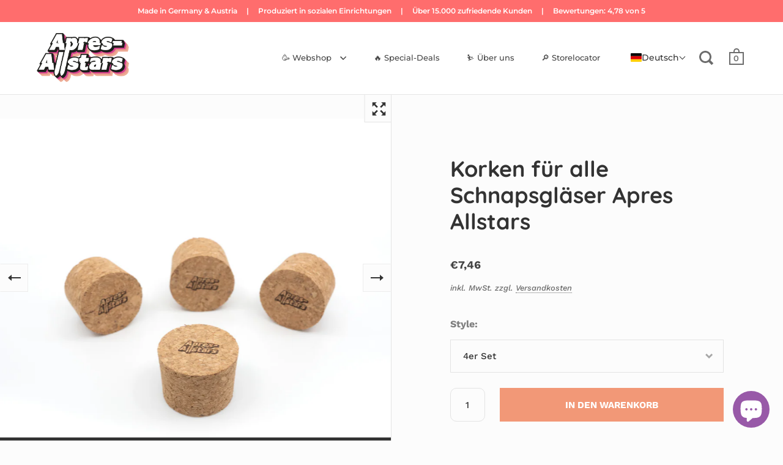

--- FILE ---
content_type: text/javascript; charset=utf-8
request_url: https://apres-allstars.com/de-ch/products/korken-fur-alle-schnapsglaser.js
body_size: 310
content:
{"id":7026817106072,"title":"Korken für alle Schnapsgläser  Apres Allstars","handle":"korken-fur-alle-schnapsglaser","description":"\u003cp\u003e\u003cstrong\u003eSchnaps to go.\u003c\/strong\u003e\u003c\/p\u003e\n\u003cp\u003eApres Allstars Korken für unsere Schnapsgläse, damit man sich gleich gefüllte Gläser umhängen kann.\u003c\/p\u003e\n\u003cp\u003eDie Korken passen auf unsere Skischuh-Gläser und unsere Mini Maßkrüge.\u003c\/p\u003e\n\u003cp\u003e \u003c\/p\u003e","published_at":"2021-09-22T12:13:44+02:00","created_at":"2021-09-21T16:21:55+02:00","vendor":"Apres Allstars GbR","type":"Partyzubehör","tags":["productfeed","Startseite"],"price":746,"price_min":746,"price_max":746,"available":true,"price_varies":false,"compare_at_price":null,"compare_at_price_min":0,"compare_at_price_max":0,"compare_at_price_varies":false,"variants":[{"id":40984522719384,"title":"4er Set","option1":"4er Set","option2":null,"option3":null,"sku":"AAKO04UN01","requires_shipping":true,"taxable":true,"featured_image":{"id":33675268489368,"product_id":7026817106072,"position":6,"created_at":"2021-09-21T19:40:49+02:00","updated_at":"2021-09-21T19:40:49+02:00","alt":null,"width":2600,"height":2600,"src":"https:\/\/cdn.shopify.com\/s\/files\/1\/0510\/6552\/0280\/products\/P1040175.jpg?v=1632246049","variant_ids":[40984522719384]},"available":true,"name":"Korken für alle Schnapsgläser  Apres Allstars - 4er Set","public_title":"4er Set","options":["4er Set"],"price":746,"weight":200,"compare_at_price":null,"inventory_management":null,"barcode":"4260543850951","featured_media":{"alt":null,"id":26178579431576,"position":6,"preview_image":{"aspect_ratio":1.0,"height":2600,"width":2600,"src":"https:\/\/cdn.shopify.com\/s\/files\/1\/0510\/6552\/0280\/products\/P1040175.jpg?v=1632246049"}},"requires_selling_plan":false,"selling_plan_allocations":[]}],"images":["\/\/cdn.shopify.com\/s\/files\/1\/0510\/6552\/0280\/products\/P1040161.jpg?v=1654674213","\/\/cdn.shopify.com\/s\/files\/1\/0510\/6552\/0280\/products\/P1040143.jpg?v=1654674213","\/\/cdn.shopify.com\/s\/files\/1\/0510\/6552\/0280\/products\/P1040087_1a915bc9-4950-495b-bcd3-52c39838ca42.jpg?v=1654674213","\/\/cdn.shopify.com\/s\/files\/1\/0510\/6552\/0280\/products\/P1040155.jpg?v=1654674213","\/\/cdn.shopify.com\/s\/files\/1\/0510\/6552\/0280\/products\/P1040197.jpg?v=1654674213","\/\/cdn.shopify.com\/s\/files\/1\/0510\/6552\/0280\/products\/P1040175.jpg?v=1632246049"],"featured_image":"\/\/cdn.shopify.com\/s\/files\/1\/0510\/6552\/0280\/products\/P1040161.jpg?v=1654674213","options":[{"name":"Style","position":1,"values":["4er Set"]}],"url":"\/de-ch\/products\/korken-fur-alle-schnapsglaser","media":[{"alt":null,"id":26178568618136,"position":1,"preview_image":{"aspect_ratio":1.0,"height":2600,"width":2600,"src":"https:\/\/cdn.shopify.com\/s\/files\/1\/0510\/6552\/0280\/products\/P1040161.jpg?v=1654674213"},"aspect_ratio":1.0,"height":2600,"media_type":"image","src":"https:\/\/cdn.shopify.com\/s\/files\/1\/0510\/6552\/0280\/products\/P1040161.jpg?v=1654674213","width":2600},{"alt":null,"id":26178514026648,"position":2,"preview_image":{"aspect_ratio":1.0,"height":2600,"width":2600,"src":"https:\/\/cdn.shopify.com\/s\/files\/1\/0510\/6552\/0280\/products\/P1040143.jpg?v=1654674213"},"aspect_ratio":1.0,"height":2600,"media_type":"image","src":"https:\/\/cdn.shopify.com\/s\/files\/1\/0510\/6552\/0280\/products\/P1040143.jpg?v=1654674213","width":2600},{"alt":null,"id":26178533261464,"position":3,"preview_image":{"aspect_ratio":1.0,"height":2600,"width":2600,"src":"https:\/\/cdn.shopify.com\/s\/files\/1\/0510\/6552\/0280\/products\/P1040087_1a915bc9-4950-495b-bcd3-52c39838ca42.jpg?v=1654674213"},"aspect_ratio":1.0,"height":2600,"media_type":"image","src":"https:\/\/cdn.shopify.com\/s\/files\/1\/0510\/6552\/0280\/products\/P1040087_1a915bc9-4950-495b-bcd3-52c39838ca42.jpg?v=1654674213","width":2600},{"alt":null,"id":26178507899032,"position":4,"preview_image":{"aspect_ratio":1.0,"height":2600,"width":2600,"src":"https:\/\/cdn.shopify.com\/s\/files\/1\/0510\/6552\/0280\/products\/P1040155.jpg?v=1654674213"},"aspect_ratio":1.0,"height":2600,"media_type":"image","src":"https:\/\/cdn.shopify.com\/s\/files\/1\/0510\/6552\/0280\/products\/P1040155.jpg?v=1654674213","width":2600},{"alt":null,"id":26178522153112,"position":5,"preview_image":{"aspect_ratio":1.0,"height":2600,"width":2600,"src":"https:\/\/cdn.shopify.com\/s\/files\/1\/0510\/6552\/0280\/products\/P1040197.jpg?v=1654674213"},"aspect_ratio":1.0,"height":2600,"media_type":"image","src":"https:\/\/cdn.shopify.com\/s\/files\/1\/0510\/6552\/0280\/products\/P1040197.jpg?v=1654674213","width":2600},{"alt":null,"id":26178579431576,"position":6,"preview_image":{"aspect_ratio":1.0,"height":2600,"width":2600,"src":"https:\/\/cdn.shopify.com\/s\/files\/1\/0510\/6552\/0280\/products\/P1040175.jpg?v=1632246049"},"aspect_ratio":1.0,"height":2600,"media_type":"image","src":"https:\/\/cdn.shopify.com\/s\/files\/1\/0510\/6552\/0280\/products\/P1040175.jpg?v=1632246049","width":2600}],"requires_selling_plan":false,"selling_plan_groups":[]}

--- FILE ---
content_type: text/javascript; charset=utf-8
request_url: https://apres-allstars.com/de-ch/products/korken-fur-alle-schnapsglaser.js
body_size: 16
content:
{"id":7026817106072,"title":"Korken für alle Schnapsgläser  Apres Allstars","handle":"korken-fur-alle-schnapsglaser","description":"\u003cp\u003e\u003cstrong\u003eSchnaps to go.\u003c\/strong\u003e\u003c\/p\u003e\n\u003cp\u003eApres Allstars Korken für unsere Schnapsgläse, damit man sich gleich gefüllte Gläser umhängen kann.\u003c\/p\u003e\n\u003cp\u003eDie Korken passen auf unsere Skischuh-Gläser und unsere Mini Maßkrüge.\u003c\/p\u003e\n\u003cp\u003e \u003c\/p\u003e","published_at":"2021-09-22T12:13:44+02:00","created_at":"2021-09-21T16:21:55+02:00","vendor":"Apres Allstars GbR","type":"Partyzubehör","tags":["productfeed","Startseite"],"price":746,"price_min":746,"price_max":746,"available":true,"price_varies":false,"compare_at_price":null,"compare_at_price_min":0,"compare_at_price_max":0,"compare_at_price_varies":false,"variants":[{"id":40984522719384,"title":"4er Set","option1":"4er Set","option2":null,"option3":null,"sku":"AAKO04UN01","requires_shipping":true,"taxable":true,"featured_image":{"id":33675268489368,"product_id":7026817106072,"position":6,"created_at":"2021-09-21T19:40:49+02:00","updated_at":"2021-09-21T19:40:49+02:00","alt":null,"width":2600,"height":2600,"src":"https:\/\/cdn.shopify.com\/s\/files\/1\/0510\/6552\/0280\/products\/P1040175.jpg?v=1632246049","variant_ids":[40984522719384]},"available":true,"name":"Korken für alle Schnapsgläser  Apres Allstars - 4er Set","public_title":"4er Set","options":["4er Set"],"price":746,"weight":200,"compare_at_price":null,"inventory_management":null,"barcode":"4260543850951","featured_media":{"alt":null,"id":26178579431576,"position":6,"preview_image":{"aspect_ratio":1.0,"height":2600,"width":2600,"src":"https:\/\/cdn.shopify.com\/s\/files\/1\/0510\/6552\/0280\/products\/P1040175.jpg?v=1632246049"}},"requires_selling_plan":false,"selling_plan_allocations":[]}],"images":["\/\/cdn.shopify.com\/s\/files\/1\/0510\/6552\/0280\/products\/P1040161.jpg?v=1654674213","\/\/cdn.shopify.com\/s\/files\/1\/0510\/6552\/0280\/products\/P1040143.jpg?v=1654674213","\/\/cdn.shopify.com\/s\/files\/1\/0510\/6552\/0280\/products\/P1040087_1a915bc9-4950-495b-bcd3-52c39838ca42.jpg?v=1654674213","\/\/cdn.shopify.com\/s\/files\/1\/0510\/6552\/0280\/products\/P1040155.jpg?v=1654674213","\/\/cdn.shopify.com\/s\/files\/1\/0510\/6552\/0280\/products\/P1040197.jpg?v=1654674213","\/\/cdn.shopify.com\/s\/files\/1\/0510\/6552\/0280\/products\/P1040175.jpg?v=1632246049"],"featured_image":"\/\/cdn.shopify.com\/s\/files\/1\/0510\/6552\/0280\/products\/P1040161.jpg?v=1654674213","options":[{"name":"Style","position":1,"values":["4er Set"]}],"url":"\/de-ch\/products\/korken-fur-alle-schnapsglaser","media":[{"alt":null,"id":26178568618136,"position":1,"preview_image":{"aspect_ratio":1.0,"height":2600,"width":2600,"src":"https:\/\/cdn.shopify.com\/s\/files\/1\/0510\/6552\/0280\/products\/P1040161.jpg?v=1654674213"},"aspect_ratio":1.0,"height":2600,"media_type":"image","src":"https:\/\/cdn.shopify.com\/s\/files\/1\/0510\/6552\/0280\/products\/P1040161.jpg?v=1654674213","width":2600},{"alt":null,"id":26178514026648,"position":2,"preview_image":{"aspect_ratio":1.0,"height":2600,"width":2600,"src":"https:\/\/cdn.shopify.com\/s\/files\/1\/0510\/6552\/0280\/products\/P1040143.jpg?v=1654674213"},"aspect_ratio":1.0,"height":2600,"media_type":"image","src":"https:\/\/cdn.shopify.com\/s\/files\/1\/0510\/6552\/0280\/products\/P1040143.jpg?v=1654674213","width":2600},{"alt":null,"id":26178533261464,"position":3,"preview_image":{"aspect_ratio":1.0,"height":2600,"width":2600,"src":"https:\/\/cdn.shopify.com\/s\/files\/1\/0510\/6552\/0280\/products\/P1040087_1a915bc9-4950-495b-bcd3-52c39838ca42.jpg?v=1654674213"},"aspect_ratio":1.0,"height":2600,"media_type":"image","src":"https:\/\/cdn.shopify.com\/s\/files\/1\/0510\/6552\/0280\/products\/P1040087_1a915bc9-4950-495b-bcd3-52c39838ca42.jpg?v=1654674213","width":2600},{"alt":null,"id":26178507899032,"position":4,"preview_image":{"aspect_ratio":1.0,"height":2600,"width":2600,"src":"https:\/\/cdn.shopify.com\/s\/files\/1\/0510\/6552\/0280\/products\/P1040155.jpg?v=1654674213"},"aspect_ratio":1.0,"height":2600,"media_type":"image","src":"https:\/\/cdn.shopify.com\/s\/files\/1\/0510\/6552\/0280\/products\/P1040155.jpg?v=1654674213","width":2600},{"alt":null,"id":26178522153112,"position":5,"preview_image":{"aspect_ratio":1.0,"height":2600,"width":2600,"src":"https:\/\/cdn.shopify.com\/s\/files\/1\/0510\/6552\/0280\/products\/P1040197.jpg?v=1654674213"},"aspect_ratio":1.0,"height":2600,"media_type":"image","src":"https:\/\/cdn.shopify.com\/s\/files\/1\/0510\/6552\/0280\/products\/P1040197.jpg?v=1654674213","width":2600},{"alt":null,"id":26178579431576,"position":6,"preview_image":{"aspect_ratio":1.0,"height":2600,"width":2600,"src":"https:\/\/cdn.shopify.com\/s\/files\/1\/0510\/6552\/0280\/products\/P1040175.jpg?v=1632246049"},"aspect_ratio":1.0,"height":2600,"media_type":"image","src":"https:\/\/cdn.shopify.com\/s\/files\/1\/0510\/6552\/0280\/products\/P1040175.jpg?v=1632246049","width":2600}],"requires_selling_plan":false,"selling_plan_groups":[]}